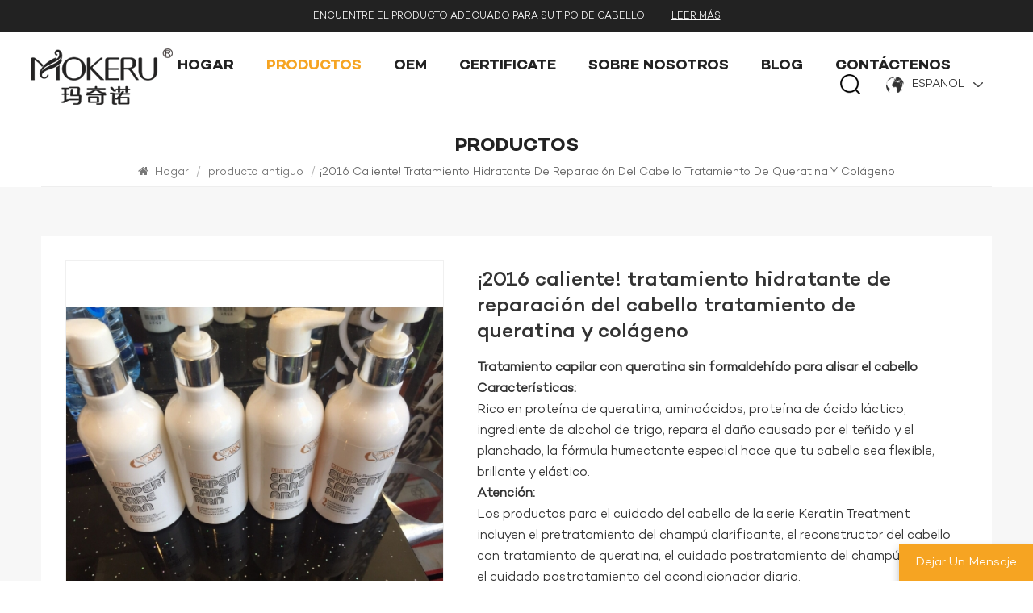

--- FILE ---
content_type: text/html
request_url: https://es.liagrxin.com/2016-hot-moisturizing-hair-repair-treatment-keratin-collagen-treatment_p526.html
body_size: 15284
content:
<!DOCTYPE html PUBLIC "-//W3C//DTD XHTML 1.0 Transitional//EN" "http://www.w3.org/TR/xhtml1/DTD/xhtml1-transitional.dtd">
<html xmlns="http://www.w3.org/1999/xhtml">
<head>
    <meta http-equiv="X-UA-Compatible" content="IE=edge">
    <meta name="viewport" content="width=device-width, initial-scale=1.0, user-scalable=no">
    <meta http-equiv="Content-Type" content="text/html; charset=utf-8" />
    <meta http-equiv="X-UA-Compatible" content="IE=edge,Chrome=1" />
    <meta http-equiv="X-UA-Compatible" content="IE=9" />
    <meta http-equiv="Content-Type" content="text/html; charset=utf-8" />
                <title>Venta al por mayor ¡2016 caliente! tratamiento hidratante de reparación del cabello tratamiento de queratina y colágeno,¡2016 caliente! tratamiento hidratante de reparación del cabello tratamiento de queratina y colágeno proveedores,¡2016 caliente! tratamiento hidratante de reparación del cabello tratamiento de queratina y colágeno fabricantes</title>
        <meta name="keywords" content="tratamiento de colágeno queratina,2016 tratamiento de queratina y colágeno,tratamiento reparador de colágeno queratina" />
        <meta name="description" content="Mokeru es un fabricante senior de champús y productos para el cuidado del cabello en China,incluidos ¡2016 caliente! tratamiento hidratante de reparación del cabello tratamiento de queratina y colágeno,tratamiento de colágeno queratina,etc. Consulta gratuita." />
        <meta name="google-site-verification" content="WqWyIyc48QSwMcfaCWlYWhquOCY33fB2_v2uk3PiKvM" />        <!--    分享显示图片-->
        <meta property="og:image" content="http://es.liagrxin.com/uploadfile/201607/02/6fcb6b7edba6f9b3500e58d27d72a927_thumb.jpg"/>
    <meta property="og:title" content="Venta al por mayor ¡2016 caliente! tratamiento hidratante de reparación del cabello tratamiento de queratina y colágeno,¡2016 caliente! tratamiento hidratante de reparación del cabello tratamiento de queratina y colágeno proveedores,¡2016 caliente! tratamiento hidratante de reparación del cabello tratamiento de queratina y colágeno fabricantes"/>
            <link href="/uploadfile/userimg/e284af19f4321a14dfbef6e271a05387.png" rel="shortcut icon"  />
                <link rel="alternate" hreflang="en" href="https://www.liagrxin.com/2016-hot-moisturizing-hair-repair-treatment-keratin-collagen-treatment_p526.html" />
            <link rel="alternate" hreflang="ru" href="https://ru.liagrxin.com/2016-hot-moisturizing-hair-repair-treatment-keratin-collagen-treatment_p526.html" />
            <link rel="alternate" hreflang="es" href="https://es.liagrxin.com/2016-hot-moisturizing-hair-repair-treatment-keratin-collagen-treatment_p526.html" />
            <link rel="alternate" hreflang="ar" href="https://ar.liagrxin.com/2016-hot-moisturizing-hair-repair-treatment-keratin-collagen-treatment_p526.html" />
        <link rel="alternate" href="https://www.liagrxin.com/2016-hot-moisturizing-hair-repair-treatment-keratin-collagen-treatment_p526.html" hreflang="x-default" />
            <link type="text/css" rel="stylesheet" href="/images/moban.css">
        <link type="text/css" rel="stylesheet" href="/template/css/bootstrap.css">
        <link type="text/css" rel="stylesheet" href="/template/css/font-awesome.min.css">
        <link type="text/css" rel="stylesheet" href="/template/css/swiper.css" />
        <link type="text/css" rel="stylesheet" href="/template/css/style.css">
        <link type="text/css" rel="stylesheet" href="/template/css/magnific-popup.css">
        <script type="text/javascript" src="/template/js/jquery-1.8.3.js"></script>
        <script type="text/javascript" src="/js/front/common.js"></script>
            <!--[if ie9]
        <script src="/template/js/html5shiv.min.js"></script>
        <script src="/template/js/respond.min.js"></script>
        -->
        <!--[if IE 8]>
        <script src="https://oss.maxcdn.com/libs/html5shiv/3.7.0/html5shiv.js"></script>
        <script src="https://oss.maxcdn.com/libs/respond./template/js/1.3.0/respond.min.js"></script>
        <![endif]-->
        <script >
            if( /Android|webOS|iPhone|iPad|iPod|BlackBerry|IEMobile|Opera Mini/i.test(navigator.userAgent) ) {
                $(function () {
                    $('.newm img').attr("style","");
                    $(".newm img").attr("width","");
                    $(".newm img").attr("height","");

                })
            }
        </script>
                <!-- Google Tag Manager -->
<script>(function(w,d,s,l,i){w[l]=w[l]||[];w[l].push({'gtm.start':
new Date().getTime(),event:'gtm.js'});var f=d.getElementsByTagName(s)[0],
j=d.createElement(s),dl=l!='dataLayer'?'&l='+l:'';j.async=true;j.src=
'https://www.googletagmanager.com/gtm.js?id='+i+dl;f.parentNode.insertBefore(j,f);
})(window,document,'script','dataLayer','GTM-WZJPSQKM');</script>
<!-- End Google Tag Manager -->
        </head>
<body>

    <!-- Google Tag Manager (noscript) -->
<noscript><iframe src="https://www.googletagmanager.com/ns.html?id=GTM-WZJPSQKM"
height="0" width="0" style="display:none;visibility:hidden"></iframe></noscript>
<!-- End Google Tag Manager (noscript) -->    

<header class="large">
    <div class="top-search clearfix">
        <div class="input-group container">
            <em>¿qué estás buscando??</em>
            <div class="header_search clearfix">
                <input name="search_keyword" onkeydown="javascript:enterIn(event);" type="text" class="form-control" placeholder="Buscar información">
                <input type="submit" class="search_btn btn_search1" value="">
            </div>
            <span class="input-group-addon close-search"><i class="fa fa-times"></i></span>
                            <div class="popular_searches">
                    <div class="search_title">Búsquedas populares</div>
                    <ul class="clearfix">
                                                    <li><a href="/hair-pomade_sp">pomada para el cabello</a></li>
                                                    <li><a href="/hair-styling-wax_sp">cera para peinar el cabello</a></li>
                                                    <li><a href="/black-hair-shampoo_sp">Champú para cabello negro</a></li>
                                                    <li><a href="/permanent-hair-color-cream_sp">Crema colorante permanente para el cabello</a></li>
                                                    <li><a href="/black-hair-dye-shampoo_sp">champú para teñir el cabello negro</a></li>
                                                    <li><a href="/oem-hair-styling-wax_sp">Cera para peinar el cabello OEM</a></li>
                                                    <li><a href="/noni-black-hair-shampoo_sp">Champú Noni Cabello Negro</a></li>
                                                    <li><a href="/hair-shampoo-manufacturers_sp">Fabricantes de champús para el cabello</a></li>
                                            </ul>
                </div>
                    </div>
    </div>
    <div class="header clearfix">
        <div class="header_top clearfix">
            <div class="container clearfix">
                <span>Encuentre el producto adecuado para su tipo de cabello</span> <a href="/products">Leer más</a>
            </div>
        </div>
        <div class="container-big clearfix">
                            <a href="/" id="logo"><img src="/uploadfile/userimg/d053ef5e58cf8c7d9e4ac13a21a47d06.png" alt="Guangzhou Liangxin Refinement Chemical Co., Ltd." /></a>
            
            <div class="header_right">
                <div class="mainmenu-area">
                    <div class="mainmenu-left visible-lg visible-md">
                        <div class="mainmenu">
                            <nav>
                                <ul class="clearfix">
                                    <li ><a href="/">Hogar</a></li>
                                    <li class="product_vmegamenu active"><a href="/products">Productos</a>
                                        <ul class="vmegamenu">
                                                                                                                                        <li >
                                                    <a href="/hair-color-shampoo_c21" class="title">champú para teñir el cabello</a>
                                                                                                    </li>
                                                                                                                                                                                        <li >
                                                    <a href="/hair-care-series_c22" class="title">Serie de cuidado del cabello</a>
                                                                                                    </li>
                                                                                                                                                                                        <li >
                                                    <a href="/hair-growth-series_c28" class="title">Serie de crecimiento del cabello</a>
                                                                                                    </li>
                                                                                                                                                                                        <li >
                                                    <a href="/hair-styling-series_c31" class="title">Serie de peinados</a>
                                                                                                    </li>
                                                                                                                                                                                        <li >
                                                    <a href="/perm-lotion-series_c34" class="title">Serie de lociones permanentes</a>
                                                                                                    </li>
                                                                                                                                                                                        <li >
                                                    <a href="/customized-series_c24" class="title">Serie personalizada</a>
                                                                                                    </li>
                                                                                                                                                                                        <li >
                                                    <a href="/hair-color-dye-cream_c36" class="title">Crema colorante para el cabello</a>
                                                                                                    </li>
                                                                                                                                                                                                                            </ul>
                                    </li>
                                                                                                                <li class=""><a  href="/oem-customized_d1">OEM</a>
                                                                                      </li>
                                                                                                                                                    <li class=""><a  href="/certificate_d34">Certificate</a>
                                                                                    </li>
                                                                                                                                                    <li class=""><a  href="/about_d2">Sobre nosotros</a>
                                                                                    </li>
                                    
                                    <li class=""><a href="/blog">Blog</a>
                                        <ul class="vmegamenu">
                                                                                        <li><a href="/news_nc1">Noticias</a></li>
                                        </ul>
                                    </li>
                                                                                                                <li class=""><a  href="/contact-us_d3">Contáctenos</a>
                                                                                    </li>
                                                                    </ul>
                            </nav>
                        </div>
                    </div>
                </div>



                <div class="search_box">
                    <div class="attr-nav">
                        <a class="search" href="#"><img src="/template/images/search.png"></a>
                    </div>
                </div>


                <ul class="language">
                    <li>
                        <div class="menu">
                                                                <em class="menu-title"><img src="/template/images/language.png" alt="español"><p>español</p><i></i></em>
                                                            <ul class="menu-dropdown">
                                                                    <li><a href="https://www.liagrxin.com/2016-hot-moisturizing-hair-repair-treatment-keratin-collagen-treatment_p526.html"><img src="/template/images/en.jpg" alt="English"/><p>English</p></a></li>
                                                                    <li><a href="https://ru.liagrxin.com/2016-hot-moisturizing-hair-repair-treatment-keratin-collagen-treatment_p526.html"><img src="/template/images/ru.jpg" alt="русский"/><p>русский</p></a></li>
                                                                    <li><a href="https://ar.liagrxin.com/2016-hot-moisturizing-hair-repair-treatment-keratin-collagen-treatment_p526.html"><img src="/template/images/ar.jpg" alt="العربية"/><p>العربية</p></a></li>
                                                            </ul>
                        </div>
                    </li>
                </ul>

            </div>
        </div>



        <div class="wrapper">
            <nav id="main-nav">
                <ul class="first-nav">
                    <li> <a href="/" >Hogar</a></li>
                </ul>
                <ul class="second-nav">
                    <li><a href="/products">Productos</a>
                        <ul class="nav_child">
                                                                                        <li><a href="/hair-color-shampoo_c21" title="champú para teñir el cabello">champú para teñir el cabello</a>
                                                                    </li>
                                                                                                                        <li><a href="/hair-care-series_c22" title="Serie de cuidado del cabello">Serie de cuidado del cabello</a>
                                                                    </li>
                                                                                                                        <li><a href="/hair-growth-series_c28" title="Serie de crecimiento del cabello">Serie de crecimiento del cabello</a>
                                                                    </li>
                                                                                                                        <li><a href="/hair-styling-series_c31" title="Serie de peinados">Serie de peinados</a>
                                                                    </li>
                                                                                                                        <li><a href="/perm-lotion-series_c34" title="Serie de lociones permanentes">Serie de lociones permanentes</a>
                                                                    </li>
                                                                                                                        <li><a href="/customized-series_c24" title="Serie personalizada">Serie personalizada</a>
                                                                    </li>
                                                                                                                        <li><a href="/hair-color-dye-cream_c36" title="Crema colorante para el cabello">Crema colorante para el cabello</a>
                                                                    </li>
                                                                                                                                            </ul>
                    </li>
                                                                <li ><a  href="/oem-customized_d1">OEM</a>
                                                    </li>
                                                                                    <li ><a  href="/certificate_d34">Certificate</a>
                                                    </li>
                                                                                    <li ><a  href="/about_d2">Sobre nosotros</a>
                                                    </li>
                                        <li><a href="/blog">Blog</a>
                        <ul class="nav_child">
                                                        <li><a href="/news_nc1">Noticias</a></li>
                        </ul>
                    </li>

                                                                <li ><a  href="/contact-us_d3">Contáctenos</a>
                                                    </li>
                                                                                                                                                                                                                                                                                                                                                                                                                                                                                                                                                                                                </ul>

                <ul class="select_lan clearfix">
                    <li class="title">Seleccione el idioma <i class="fa fa-angle-double-down"></i></li>
                                                <li><a href="https://es.liagrxin.com/2016-hot-moisturizing-hair-repair-treatment-keratin-collagen-treatment_p526.html"><img src="/template/images/es.jpg" alt="español"/><p>español</p></a></li>
                                                                    <li><a href="https://www.liagrxin.com/2016-hot-moisturizing-hair-repair-treatment-keratin-collagen-treatment_p526.html"><img src="/template/images/en.jpg" alt="English"/><p>English</p></a></li>
                                            <li><a href="https://ru.liagrxin.com/2016-hot-moisturizing-hair-repair-treatment-keratin-collagen-treatment_p526.html"><img src="/template/images/ru.jpg" alt="русский"/><p>русский</p></a></li>
                                            <li><a href="https://ar.liagrxin.com/2016-hot-moisturizing-hair-repair-treatment-keratin-collagen-treatment_p526.html"><img src="/template/images/ar.jpg" alt="العربية"/><p>العربية</p></a></li>
                                    </ul>

            </nav>
            <a class="toggle"> <span></span> <span></span> <span></span> </a> </div>
    </div>
</header>
<div class="height"></div>
        <div class="inner_banner">
            </div>
    <div class="mbx_section">
        <div class="container">
            <div class="maintitle">Productos</div>
            <div class="mbx">
                <a href="/"><i class="fa fa-home"></i> Hogar</a>
                                                            <span>/</span>
                        <a href="/old-product_c27">producto antiguo</a>
                    <span>/</span><h2>¡2016 caliente! tratamiento hidratante de reparación del cabello tratamiento de queratina y colágeno</h2>
                            </div>
        </div>
    </div>


    <div class="pro_page">
        <div class="container">
            <div class="pro_main">
                <!--详情页视频版块，判断是否有视频时请加上class:sp-video-icon(在#pro_img_thumbs 里面的第一个),没有视频也连带不显示-->
                <div class="col-md-5 col-xs-12 prom_img">
                    <div class="swiper zoom-section" id="pro_img_gallery">
                        <div id="anypos"></div>
                        <div class="swiper-wrapper zoom-small-image">
                            <!--                            <div class="swiper-slide" style="background:url(images/1.jpg) no-repeat center center;"><iframe width="582" height="540" src="https://www.youtube.com/embed/LDKeoAWWlT8" title="YouTube video player" frameborder="0" allow="accelerometer; autoplay; clipboard-write; encrypted-media; gyroscope; picture-in-picture" allowfullscreen></iframe>-->
                            <!--                            </div>-->
                                                            <div class="swiper-slide"><a href="/uploadfile/201607/02/6fcb6b7edba6f9b3500e58d27d72a927_medium.jpg"  onclick="return false;" class="cloud-zoom" rel="position:'inside',showTitle:false,adjustX:-4,adjustY:-4"><img src="/uploadfile/201607/02/6fcb6b7edba6f9b3500e58d27d72a927_medium.jpg" alt="brazilian keratin treatment" /></a></div>
                                                            <div class="swiper-slide"><a href="/uploadfile/201607/02/ed996ea633b18300536781a14269eca0_medium.jpg"  onclick="return false;" class="cloud-zoom" rel="position:'inside',showTitle:false,adjustX:-4,adjustY:-4"><img src="/uploadfile/201607/02/ed996ea633b18300536781a14269eca0_medium.jpg" alt="brazilian keratin treatment" /></a></div>
                                                            <div class="swiper-slide"><a href="/uploadfile/201607/01/f30e69d6cd87394d82361dcf0d06651a_medium.jpg"  onclick="return false;" class="cloud-zoom" rel="position:'inside',showTitle:false,adjustX:-4,adjustY:-4"><img src="/uploadfile/201607/01/f30e69d6cd87394d82361dcf0d06651a_medium.jpg" alt="brazilian keratin treatment" /></a></div>
                                                            <div class="swiper-slide"><a href="/uploadfile/201607/01/caefbc9839951623dd2ffb4d337d3e92_medium.jpg"  onclick="return false;" class="cloud-zoom" rel="position:'inside',showTitle:false,adjustX:-4,adjustY:-4"><img src="/uploadfile/201607/01/caefbc9839951623dd2ffb4d337d3e92_medium.jpg" alt="brazilian keratin treatment" /></a></div>
                                                            <div class="swiper-slide"><a href="/uploadfile/201607/01/013c2e345c3e026877b912a11a242c93_medium.jpg"  onclick="return false;" class="cloud-zoom" rel="position:'inside',showTitle:false,adjustX:-4,adjustY:-4"><img src="/uploadfile/201607/01/013c2e345c3e026877b912a11a242c93_medium.jpg" alt="brazilian keratin treatment" /></a></div>
                                                            <div class="swiper-slide"><a href="/uploadfile/201607/01/199fc2b2387ef464b8a0824b11db0ab9_medium.jpg"  onclick="return false;" class="cloud-zoom" rel="position:'inside',showTitle:false,adjustX:-4,adjustY:-4"><img src="/uploadfile/201607/01/199fc2b2387ef464b8a0824b11db0ab9_medium.jpg" alt="brazilian keratin treatment" /></a></div>
                                                            <div class="swiper-slide"><a href="/uploadfile/201607/01/fb48b80e7a3d021d501fb074d9e9299e_medium.jpg"  onclick="return false;" class="cloud-zoom" rel="position:'inside',showTitle:false,adjustX:-4,adjustY:-4"><img src="/uploadfile/201607/01/fb48b80e7a3d021d501fb074d9e9299e_medium.jpg" alt="brazilian keratin treatment" /></a></div>
                                                            <div class="swiper-slide"><a href="/uploadfile/201607/01/2b3925cd77180f3c4a93b1371c4a0965_medium.jpg"  onclick="return false;" class="cloud-zoom" rel="position:'inside',showTitle:false,adjustX:-4,adjustY:-4"><img src="/uploadfile/201607/01/2b3925cd77180f3c4a93b1371c4a0965_medium.jpg" alt="brazilian keratin treatment" /></a></div>
                                                            <div class="swiper-slide"><a href="/uploadfile/201607/01/b3642cfb4de47a12be2ecc5f4d79be79_medium.jpg"  onclick="return false;" class="cloud-zoom" rel="position:'inside',showTitle:false,adjustX:-4,adjustY:-4"><img src="/uploadfile/201607/01/b3642cfb4de47a12be2ecc5f4d79be79_medium.jpg" alt="brazilian keratin treatment" /></a></div>
                                                            <div class="swiper-slide"><a href="/uploadfile/201607/01/6ac99e25b39e0b11026ce6bb1ec39f6f_medium.jpg"  onclick="return false;" class="cloud-zoom" rel="position:'inside',showTitle:false,adjustX:-4,adjustY:-4"><img src="/uploadfile/201607/01/6ac99e25b39e0b11026ce6bb1ec39f6f_medium.jpg" alt="brazilian keratin treatment" /></a></div>
                            </div>
                    </div>
                    <div class="swiper" id="pro_img_thumbs">
                        <div class="swiper-wrapper">
                            <!--                            <div class="swiper-slide sp-video-icon"><img src="images/1.jpg" alt=""/></div>-->
                                                            <div class="swiper-slide"><img  src="/uploadfile/201607/02/6fcb6b7edba6f9b3500e58d27d72a927_medium.jpg"   alt = "brazilian keratin treatment"    /></div>
                                                            <div class="swiper-slide"><img  src="/uploadfile/201607/02/ed996ea633b18300536781a14269eca0_medium.jpg"   alt = "brazilian keratin treatment"    /></div>
                                                            <div class="swiper-slide"><img  src="/uploadfile/201607/01/f30e69d6cd87394d82361dcf0d06651a_medium.jpg"   alt = "brazilian keratin treatment"    /></div>
                                                            <div class="swiper-slide"><img  src="/uploadfile/201607/01/caefbc9839951623dd2ffb4d337d3e92_medium.jpg"   alt = "brazilian keratin treatment"    /></div>
                                                            <div class="swiper-slide"><img  src="/uploadfile/201607/01/013c2e345c3e026877b912a11a242c93_medium.jpg"   alt = "brazilian keratin treatment"    /></div>
                                                            <div class="swiper-slide"><img  src="/uploadfile/201607/01/199fc2b2387ef464b8a0824b11db0ab9_medium.jpg"   alt = "brazilian keratin treatment"    /></div>
                                                            <div class="swiper-slide"><img  src="/uploadfile/201607/01/fb48b80e7a3d021d501fb074d9e9299e_medium.jpg"   alt = "brazilian keratin treatment"    /></div>
                                                            <div class="swiper-slide"><img  src="/uploadfile/201607/01/2b3925cd77180f3c4a93b1371c4a0965_medium.jpg"   alt = "brazilian keratin treatment"    /></div>
                                                            <div class="swiper-slide"><img  src="/uploadfile/201607/01/b3642cfb4de47a12be2ecc5f4d79be79_medium.jpg"   alt = "brazilian keratin treatment"    /></div>
                                                            <div class="swiper-slide"><img  src="/uploadfile/201607/01/6ac99e25b39e0b11026ce6bb1ec39f6f_medium.jpg"   alt = "brazilian keratin treatment"    /></div>
                            
                        </div>
                    </div>
                </div>
                <div class="main_text">
                    <div class="pro_table">
                        <h1 class="pro_main_title">¡2016 caliente! tratamiento hidratante de reparación del cabello tratamiento de queratina y colágeno</h1>
                        <div class="line"></div>
                        <div class="pro_main_text clearfix"><p><strong>Tratamiento capilar con queratina sin formaldehído para alisar el cabello</strong></p> 
     <p><strong>Características:</strong></p> 
     <p>Rico en proteína de queratina, aminoácidos, proteína de ácido láctico, ingrediente de alcohol de trigo, repara el daño causado por el teñido y el planchado, la fórmula humectante especial hace que tu cabello sea flexible, brillante y elástico.</p> 
     <p><strong>Atención:</strong> </p> 
     <p>Los productos para el cuidado del cabello de la serie Keratin Treatment incluyen el pretratamiento del champú clarificante, el reconstructor del cabello con tratamiento de queratina, el cuidado postratamiento del champú diario y el cuidado postratamiento del acondicionador diario.</p></div>
                        <ul class="clearfix">
                                                                                        <li><p>Artículo No.: </p>Wendy0110</li>
                                                                                        <li><p>Orden (MOQ): </p>1</li>
                                                                                        <li><p>Pago: </p>Western Union,T/T, Moneygram</li>
                                                                                        <li><p>Precio de mercado: </p>$2.5</li>
                                                                                        <li><p>Precio: </p>$2.5/pcs</li>
                                                                                                                    <li><p>Origen del producto: </p>Guangzhou China</li>
                                                                                        <li><p>Color: </p>White Color   Cream And Liquid Type</li>
                                                                                        <li><p>Puerto de embarque: </p>Guangzhou, ShenZhen， HongKong</li>
                                                                                        <li><p>Tiempo de espera： </p>7 days</li>
                                                                                                                                        </ul>
                        <div class="pro_more">
                            <div class="main-more"><a href="#content"><i class="fa fa-commenting"></i>Pregunte ahora</a></div>
                        </div>
                    </div>
                </div>
            </div>
        </div>
    </div>

    <div class="n_main">
        <div class="container">
            <div class=" n_right">

                <div class="products_main">
                    <div class="features-tab indicator-style clearfix">
                        <ul class="nav nav-tabs moz clearfix" role="tablist">
                            <li role="presentation" class="active">
                                <a href="#about01" aria-controls="home" role="tab" data-toggle="tab">Detalles de producto</a>
                            </li>
                        </ul>
                        <div class="tab-content page">
                            <div role="tabpanel" class="tab-pane newm active" id="about01">
                                <p><span style="color:#e53333;font-family:Georgia;font-size:medium;"><span style="line-height:36px;"><b><span style="font-size:24px;">¡2016 caliente! tratamiento hidratante de reparación del cabello tratamiento de queratina y colágeno</span></b></span></span></p> 
     <p><span style="font-family:'times new roman', times;font-size:16px;font-style:inherit;font-variant:inherit;line-height:24px;color:#ff00ff;"><b>persona de contacto: wendy.</b></span></p> 
     <p style="margin-top:0px;margin-bottom:0px;padding:0px;border:0px;font-family:Arial, Helvetica, sans-senif;font-stretch:inherit;line-height:15.6000003814697px;vertical-align:baseline;color:#333333;"><span style="font-weight:700;"><span style="margin:0px;padding:0px;border:0px;font-family:inherit;font-size:24px;font-style:inherit;font-variant:inherit;font-weight:inherit;font-stretch:inherit;line-height:36px;vertical-align:baseline;"><span style="margin:0px;padding:0px;border:0px;font-family:inherit;font-size:inherit;font-style:inherit;font-variant:inherit;font-weight:inherit;font-stretch:inherit;line-height:18px;vertical-align:baseline;color:#ff00ff;"><span style="margin:0px;padding:0px;border:0px;font-family:inherit;font-size:inherit;font-style:inherit;font-variant:inherit;font-weight:inherit;font-stretch:inherit;line-height:36px;vertical-align:baseline;"><span style="margin:0px;padding:0px;border:0px;font-family:'times new roman', times;font-size:16px;font-style:inherit;font-variant:inherit;font-weight:inherit;font-stretch:inherit;line-height:24px;vertical-align:baseline;">por favor contácteme para muestras gratis</span></span></span></span></span></p> 
     <p style="margin-top:0px;margin-bottom:0px;padding:0px;border:0px;font-family:Arial, Helvetica, sans-senif;font-stretch:inherit;line-height:15.6000003814697px;vertical-align:baseline;color:#333333;"><span style="margin:0px;padding:0px;border:0px;font-family:inherit;font-size:inherit;font-style:inherit;font-variant:inherit;font-stretch:inherit;line-height:18px;vertical-align:baseline;color:#ff0000;"><span style="margin:0px;padding:0px;border:0px;font-family:inherit;font-size:24px;font-style:inherit;font-variant:inherit;font-stretch:inherit;line-height:36px;vertical-align:baseline;"><span style="margin:0px;padding:0px;border:0px;font-family:inherit;font-size:inherit;font-style:inherit;font-variant:inherit;font-stretch:inherit;line-height:18px;vertical-align:baseline;color:#ff00ff;"><span style="margin:0px;padding:0px;border:0px;font-family:inherit;font-size:inherit;font-style:inherit;font-variant:inherit;font-stretch:inherit;line-height:36px;vertical-align:baseline;"><span style="margin:0px;padding:0px;border:0px;font-family:Arial;font-size:16px;font-style:inherit;font-variant:inherit;font-stretch:inherit;line-height:24px;vertical-align:baseline;">mi skype: wendy...227</span></span></span></span></span></p> <span style="font-family:Arial;"> </span>
     <p style="margin-top:0px;margin-bottom:0px;padding:0px;border:0px;font-family:Arial, Helvetica, sans-senif;font-stretch:inherit;line-height:15.6000003814697px;vertical-align:baseline;color:#333333;"><span style="margin:0px;padding:0px;border:0px;font-family:inherit;font-size:inherit;font-style:inherit;font-variant:inherit;font-stretch:inherit;line-height:18px;vertical-align:baseline;color:#ff0000;"><span style="margin:0px;padding:0px;border:0px;font-family:inherit;font-size:24px;font-style:inherit;font-variant:inherit;font-stretch:inherit;line-height:36px;vertical-align:baseline;"><span style="margin:0px;padding:0px;border:0px;font-family:inherit;font-size:inherit;font-style:inherit;font-variant:inherit;font-stretch:inherit;line-height:18px;vertical-align:baseline;color:#ff00ff;"><span style="margin:0px;padding:0px;border:0px;font-family:inherit;font-size:inherit;font-style:inherit;font-variant:inherit;font-stretch:inherit;line-height:36px;vertical-align:baseline;"><span style="margin:0px;padding:0px;border:0px;font-family:Arial;font-size:16px;font-style:inherit;font-variant:inherit;font-stretch:inherit;line-height:24px;vertical-align:baseline;">Whatsapp: +86 130 2686 3666</span></span></span></span></span></p> <span style="font-family:Arial;"> </span>
     <p style="margin-top:0px;margin-bottom:0px;padding:0px;border:0px;font-stretch:inherit;vertical-align:baseline;"><span style="color:#ff00ff;font-family:'times new roman, times';font-size:small;"><span style="line-height:24px;"><span style="font-family:Arial;font-size:16px;">wechat: lx2851233058</span></span></span></p> <span style="font-family:Arial;font-size:16px;"> </span>
     <p style="margin-top:0px;margin-bottom:0px;padding:0px;border:0px;font-stretch:inherit;vertical-align:baseline;"><span style="color:#ff00ff;font-family:'times new roman, times';font-size:small;"><span style="line-height:24px;"><span style="font-family:Arial;font-size:16px;">teléfono: +86 130 2686 3666</span></span></span></p> 
     <p><strong><span style="font-size:24px;background-color:#e56600;">La serie de tratamientos de queratina brasileña muestra:</span></strong></p> 
     <p><strong><span style="font-size:18px;">1. Champú Clarificante:</span></strong></p> 
     <p><span style="font-size:18px;">Desarrollado exclusivamente para el cabello antes del tratamiento de queratina. La fórmula única de limpieza profunda no solo aclara profundamente el cabello y elimina la acumulación residual, sino que también abre la cutícula del cabello para preparar el mejor ambiente para el cabello para el tratamiento de queratina, es imprescindible para una queratina perfecta.</span></p> 
     <p><strong><span style="font-size:18px;">2. Tratamiento de queratina:</span></strong> </p> 
     <p><span style="font-size:16px;">El tratamiento de queratina es un revolucionario tratamiento reconstructor capilar y reductor de volumen que elimina las texturas del cabello rizado y encrespado, dejando el cabello liso, sano y brillante hasta por tres meses dependiendo del tipo de cabello. Repara completamente el cabello, lo cubre con queratina, rejuvenece la estructura del cabello y le da un aspecto brillante y flexible. La queratina, junto con un compuesto proteico altamente concentrado, tiene una sinergia única que actúa rápida y vigorosamente para regenerar y reconstruir el tallo del cabello. El uso de esta fórmula única recuperará el cabello perdido a lo largo de los años debido a los productos químicos agresivos, la luz solar y la contaminación. Funciona en todo tipo de cabello.</span></p> 
     <p><strong><span style="font-size:18px;">3. Champú diario:</span></strong> </p> 
     <p><span style="font-size:16px;">El champú no contiene sal ni sulfatos. Ha sido especialmente desarrollado para prolongar la vida de tu tratamiento de queratina. Este champú suave y nutritivo reducirá el encrespamiento y dejará tu cabello con un aspecto más liso y una sensación suave y sedosa.</span></p> 
     <p><strong><span style="font-size:18px;">4. Acondicionador diario:</span></strong> </p> 
     <p><span style="font-size:16px;">El acondicionador no contiene sal ni sulfatos. Ha sido especialmente desarrollado para prolongar la vida de tu tratamiento de queratina. Este acondicionador nutritivo, rico y cremoso mantendrá tu cabello con un aspecto más liso y sin frizz, y dejará tu cabello suave, terso y sedoso.</span></p> 
     <p><br> <strong><span style="font-size:24px;">Instrucción de tratamiento de queratina brasileña:</span></strong></p> 
     <p><span style="font-size:18px;">1 Primero lave bien el cabello con el champú de queratina brasileña y luego seque el cabello hasta un 80 % con un secador de pelo.</span></p> <span style="font-size:18px;"> </span>
     <p><span style="font-size:18px;">2 Aplique la queratina al cabello de manera uniforme y déjela en el cabello durante aproximadamente 15 a 20 minutos (Atención: durante este tiempo, póngase un gorro de baño y luego use un secador de pelo o una máquina de tratamiento para calentar su cabello de manera uniforme para obtener mejores resultados).</span></p> <span style="font-size:18px;"> </span>
     <p><span style="font-size:18px;">3 Vuelva a lavar bien el cabello con agua tibia y luego seque lentamente el cabello hasta un 80% con un secador.</span></p> <span style="font-size:18px;"> </span>
     <p><span style="font-size:18px;">4 Primero divida el cabello según la calidad del cabello, luego use una plancha para alisar el cabello. Repita una vez según sea necesario. (La temperatura de la madera contrachapada depende de la calidad del cabello: cabello dañado: 160-180 ℃; cabello normal: 180-200 ℃; cabello resistente: 200-220 ℃).</span></p> 
     <p>&nbsp;</p> 
     <p style="margin-top:0px;margin-bottom:0px;padding:0px;border:0px;font-family:Arial, Helvetica;font-stretch:inherit;line-height:15.6000003814697px;vertical-align:baseline;color:#333333;">&nbsp;</p> 
     <div>
      <p><a href="http://www.gdyajie.en.alibaba.com/"><b><span style="font-size:32px;">Guangzhou Liangxin Refinamiento Chemical Co., Ltd</span></b></a></p> 
      <p style="margin-top:0px;margin-bottom:0px;padding:0px;border:0px;font-family:inherit;font-size:inherit;font-style:inherit;font-variant:inherit;font-weight:inherit;font-stretch:inherit;line-height:inherit;vertical-align:baseline;">&nbsp;</p> 
      <p style="margin-top:0px;margin-bottom:0px;padding:0px;border:0px;font-family:inherit;font-size:inherit;font-style:inherit;font-variant:inherit;font-weight:inherit;font-stretch:inherit;line-height:inherit;vertical-align:baseline;"><span style="margin:0px;padding:0px;border:0px;font-family:inherit;font-size:14px;font-style:inherit;font-variant:inherit;font-weight:inherit;font-stretch:inherit;line-height:21px;vertical-align:baseline;">&nbsp; &nbsp; <span style="font-size:18px;">&nbsp;</span><span style="font-size:18px;">&nbsp;</span><span style="margin:0px;padding:0px;border:0px;font-family:'times new roman', times;font-size:18px;font-style:inherit;font-variant:inherit;font-weight:inherit;font-stretch:inherit;line-height:24px;vertical-align:baseline;">Somos líderes en la fabricación de productos profesionales para el cuidado del cabello desde hace 17 años, que incluyen champú, acondicionador, tratamiento capilar, mascarilla capilar, tinte para el cabello, cera para el cabello, etc. Cada año, nuestra producción anual de productos para el cuidado del cabello alcanza las 3.000 T, ofrecemos productos perfectos. Servicio OEM/ODM para diferentes clientes para satisfacer las necesidades de su mercado.&nbsp;</span></span></p> 
      <p style="margin-top:0px;margin-bottom:0px;padding:0px;border:0px;font-family:inherit;font-size:inherit;font-style:inherit;font-variant:inherit;font-weight:inherit;font-stretch:inherit;line-height:inherit;vertical-align:baseline;"><span style="margin:0px;padding:0px;border:0px;font-family:inherit;font-size:14px;font-style:inherit;font-variant:inherit;font-weight:inherit;font-stretch:inherit;line-height:21px;vertical-align:baseline;"><span style="margin:0px;padding:0px;border:0px;font-family:'times new roman', times;font-size:16px;font-style:inherit;font-variant:inherit;font-weight:inherit;font-stretch:inherit;line-height:24px;vertical-align:baseline;"><br> </span></span></p> 
      <div id="ali-title-AliPostDhMb-zphs7" style="margin:0px;padding:8px 0px;border-width:0px;border-bottom-style:solid;font-family:Arial, Helvetica;font-stretch:inherit;line-height:15px;vertical-align:baseline;">
       <span style="margin:0px;padding:8px 10px;border:0px;font-family:inherit;font-size:inherit;font-style:inherit;font-variant:inherit;font-weight:bold;font-stretch:inherit;line-height:12px;vertical-align:baseline;background-color:#dddddd;">Preguntas más frecuentes</span>
      </div> 
      <div style="margin:0px;padding:10px 0px;border:0px;font-family:Arial, Helvetica;font-stretch:inherit;line-height:15px;vertical-align:baseline;">
       <p style="margin-top:0px;margin-bottom:0px;padding:0px;border:0px;font-family:inherit;font-size:inherit;font-style:inherit;font-variant:inherit;font-weight:inherit;font-stretch:inherit;line-height:15.6px;vertical-align:baseline;word-wrap:break-word;"><span style="margin:0px;padding:0px;border:0px;font-family:'times new roman', times;font-size:18px;font-style:inherit;font-variant:inherit;font-weight:inherit;font-stretch:inherit;line-height:24px;vertical-align:baseline;">1. <span style="margin:0px;padding:0px;border:0px;font-family:inherit;font-size:18px;font-style:inherit;font-variant:inherit;font-weight:bold;font-stretch:inherit;vertical-align:baseline;">P: ¿</span> Puedo poner mi logo en la botella o en el garton?</span></p> 
       <p style="margin-top:0px;margin-bottom:0px;padding:0px;border:0px;font-family:inherit;font-size:inherit;font-style:inherit;font-variant:inherit;font-weight:inherit;font-stretch:inherit;line-height:15.6px;vertical-align:baseline;word-wrap:break-word;"><span style="margin:0px;padding:0px;border:0px;font-family:'times new roman', times;font-size:18px;font-style:inherit;font-variant:inherit;font-weight:inherit;font-stretch:inherit;line-height:24px;vertical-align:baseline;"><span style="margin:0px;padding:0px;border:0px;font-family:inherit;font-size:18px;font-style:inherit;font-variant:inherit;font-weight:bold;font-stretch:inherit;vertical-align:baseline;">&nbsp; &nbsp;R:</span> Sí, ofrecemos servicios personalizados de OEM y ODM y seguimos satisfaciendo la demanda de los clientes.</span></p> 
       <p style="margin-top:0px;margin-bottom:0px;padding:0px;border:0px;font-family:inherit;font-size:inherit;font-style:inherit;font-variant:inherit;font-weight:inherit;font-stretch:inherit;line-height:18px;vertical-align:baseline;word-wrap:break-word;"><span style="font-size:18px;">&nbsp;</span></p> 
       <p style="margin-top:0px;margin-bottom:0px;padding:0px;border:0px;font-family:inherit;font-size:inherit;font-style:inherit;font-variant:inherit;font-weight:inherit;font-stretch:inherit;line-height:15.6px;vertical-align:baseline;word-wrap:break-word;"><span style="margin:0px;padding:0px;border:0px;font-family:'times new roman', times;font-size:18px;font-style:inherit;font-variant:inherit;font-weight:inherit;font-stretch:inherit;line-height:24px;vertical-align:baseline;">2. <span style="margin:0px;padding:0px;border:0px;font-family:inherit;font-size:18px;font-style:inherit;font-variant:inherit;font-weight:bold;font-stretch:inherit;vertical-align:baseline;">P: ¿</span> Puedo obtener muestras gratis?&nbsp;</span></p> 
       <p style="margin-top:0px;margin-bottom:0px;padding:0px;border:0px;font-family:inherit;font-size:inherit;font-style:inherit;font-variant:inherit;font-weight:inherit;font-stretch:inherit;line-height:18px;vertical-align:baseline;word-wrap:break-word;"><span style="font-size:18px;">&nbsp;</span><span style="margin:0px;padding:0px;border:0px;font-family:'times new roman', times;font-size:18px;font-style:inherit;font-variant:inherit;font-weight:inherit;font-stretch:inherit;line-height:24px;vertical-align:baseline;">R: Podemos ofrecerle muestras, el tiempo de entrega es de aproximadamente 4 a 7 días.</span></p> 
       <p style="margin-top:0px;margin-bottom:0px;padding:0px;border:0px;font-family:inherit;font-size:inherit;font-style:inherit;font-variant:inherit;font-weight:inherit;font-stretch:inherit;line-height:18px;vertical-align:baseline;word-wrap:break-word;"><span style="font-size:18px;">&nbsp;</span></p> 
       <p style="margin-top:0px;margin-bottom:0px;padding:0px;border:0px;font-family:inherit;font-size:inherit;font-style:inherit;font-variant:inherit;font-weight:inherit;font-stretch:inherit;line-height:15.6px;vertical-align:baseline;word-wrap:break-word;"><span style="margin:0px;padding:0px;border:0px;font-family:'times new roman', times;font-size:18px;font-style:inherit;font-variant:inherit;font-weight:inherit;font-stretch:inherit;line-height:24px;vertical-align:baseline;">3. </span><span style="margin:0px;padding:0px;border:0px;font-family:'times new roman', times;font-size:18px;font-style:inherit;font-variant:inherit;font-weight:inherit;font-stretch:inherit;line-height:24px;vertical-align:baseline;"><span style="margin:0px;padding:0px;border:0px;font-family:inherit;font-size:18px;font-style:inherit;font-variant:inherit;font-weight:bold;font-stretch:inherit;vertical-align:baseline;">P:</span> ¿Es usted una fábrica o una empresa de comercio exterior?</span></p> 
       <p style="margin-top:0px;margin-bottom:0px;padding:0px;border:0px;font-family:inherit;font-size:inherit;font-style:inherit;font-variant:inherit;font-weight:inherit;font-stretch:inherit;line-height:15.6px;vertical-align:baseline;word-wrap:break-word;"><span style="margin:0px;padding:0px;border:0px;font-family:'times new roman', times;font-size:18px;font-style:inherit;font-variant:inherit;font-weight:inherit;font-stretch:inherit;line-height:24px;vertical-align:baseline;"><span style="margin:0px;padding:0px;border:0px;font-family:inherit;font-size:18px;font-style:inherit;font-variant:inherit;font-weight:bold;font-stretch:inherit;vertical-align:baseline;">R:</span> Sí, ambos. Nos hemos especializado en este campo durante más de 17 años.</span></p> 
       <p style="margin-top:0px;margin-bottom:0px;padding:0px;border:0px;font-family:inherit;font-size:inherit;font-style:inherit;font-variant:inherit;font-weight:inherit;font-stretch:inherit;line-height:18px;vertical-align:baseline;word-wrap:break-word;"><span style="font-size:18px;">&nbsp;</span></p> 
       <p style="margin-top:0px;margin-bottom:0px;padding:0px;border:0px;font-family:inherit;font-size:inherit;font-style:inherit;font-variant:inherit;font-weight:inherit;font-stretch:inherit;line-height:15.6px;vertical-align:baseline;word-wrap:break-word;"><span style="margin:0px;padding:0px;border:0px;font-family:'times new roman', times;font-size:18px;font-style:inherit;font-variant:inherit;font-weight:inherit;font-stretch:inherit;line-height:24px;vertical-align:baseline;">4. </span><span style="margin:0px;padding:0px;border:0px;font-family:'times new roman', times;font-size:18px;font-style:inherit;font-variant:inherit;font-weight:inherit;font-stretch:inherit;line-height:24px;vertical-align:baseline;"><span style="margin:0px;padding:0px;border:0px;font-family:inherit;font-size:18px;font-style:inherit;font-variant:inherit;font-weight:bold;font-stretch:inherit;vertical-align:baseline;">P: ¿</span> Dónde está ubicada su fábrica? ¿Cómo puedo visitar allí?</span></p> 
       <p style="margin-top:0px;margin-bottom:0px;padding:0px;border:0px;font-family:inherit;font-size:inherit;font-style:inherit;font-variant:inherit;font-weight:inherit;font-stretch:inherit;line-height:15.6px;vertical-align:baseline;word-wrap:break-word;"><span style="margin:0px;padding:0px;border:0px;font-family:'times new roman', times;font-size:18px;font-style:inherit;font-variant:inherit;font-weight:inherit;font-stretch:inherit;line-height:24px;vertical-align:baseline;"><span style="margin:0px;padding:0px;border:0px;font-family:inherit;font-size:18px;font-style:inherit;font-variant:inherit;font-weight:bold;font-stretch:inherit;vertical-align:baseline;">R:</span> Nuestra fábrica está ubicada en Guangzhou y cerca del aeropuerto. </span><span style="margin:0px;padding:0px;border:0px;font-family:'times new roman', times;font-size:18px;font-style:inherit;font-variant:inherit;font-weight:inherit;font-stretch:inherit;line-height:21px;vertical-align:baseline;">Podemos hacer un cronograma detallado para usted de acuerdo con su viaje. </span><span style="margin:0px;padding:0px;border:0px;font-family:'times new roman', times;font-size:16px;font-style:inherit;font-variant:inherit;font-weight:inherit;font-stretch:inherit;line-height:21px;vertical-align:baseline;"><span style="margin:0px;padding:0px;border:0px;font-family:inherit;font-size:18px;font-style:inherit;font-variant:inherit;font-weight:inherit;font-stretch:inherit;line-height:15px;vertical-align:baseline;">¡Todos nuestros clientes, nacionales o extranjeros, son bienvenidos a visitarnos!</span></span></p> 
      </div> 
      <p style="margin-top:0px;margin-bottom:0px;padding:0px;border:0px;font-stretch:inherit;line-height:15.6000003814697px;vertical-align:baseline;">&nbsp;</p> 
      <p style="margin-top:0px;margin-bottom:0px;padding:0px;border:0px;font-family:inherit;font-size:inherit;font-style:inherit;font-variant:inherit;font-weight:inherit;font-stretch:inherit;line-height:inherit;vertical-align:baseline;"></p> 
      <div style="margin:0px;padding:10px 0px;border:0px;font-family:Arial, Helvetica;font-stretch:inherit;line-height:15px;vertical-align:baseline;">
       <p style="margin-top:0px;margin-bottom:0px;padding:0px;border:0px;font-family:inherit;font-size:inherit;font-style:inherit;font-variant:inherit;font-weight:inherit;font-stretch:inherit;line-height:inherit;vertical-align:baseline;"><span style="margin:0px;padding:0px;border:0px;font-family:inherit;font-size:16px;font-style:inherit;font-variant:inherit;font-weight:inherit;font-stretch:inherit;line-height:24px;vertical-align:baseline;color:#808080;"><span style="margin:0px;padding:0px;border:0px;font-family:'Comic Sans MS';font-size:24px;font-style:inherit;font-variant:inherit;font-weight:inherit;font-stretch:inherit;line-height:normal;vertical-align:baseline;color:#000000;background-color:#ff0000;">Para obtener más información, no dude en contactarnos.</span><br> </span></p> 
       <p style="text-align:center;margin-top:0px;margin-bottom:0px;padding:0px;border:0px;font-family:inherit;font-size:inherit;font-style:inherit;font-variant:inherit;font-weight:inherit;font-stretch:inherit;line-height:inherit;vertical-align:baseline;"><span style="margin:0px;padding:0px;border:0px;font-family:inherit;font-size:16px;font-style:inherit;font-variant:inherit;font-weight:inherit;font-stretch:inherit;line-height:24px;vertical-align:baseline;color:#808080;"><span style="margin:0px;padding:0px;border:0px;font-family:Georgia;font-size:32px;font-style:inherit;font-variant:inherit;font-weight:inherit;font-stretch:inherit;line-height:normal;vertical-align:baseline;color:#e53333;background-color:#ffffff;">¡¡Que tenga un lindo día!!</span></span></p> 
       <p style="margin-top:0px;margin-bottom:0px;padding:0px;border:0px;font-family:inherit;font-size:inherit;font-style:inherit;font-variant:inherit;font-weight:inherit;font-stretch:inherit;line-height:inherit;vertical-align:baseline;"><span style="margin:0px;padding:0px;border:0px;font-family:inherit;font-size:inherit;font-style:inherit;font-variant:inherit;font-weight:inherit;font-stretch:inherit;vertical-align:baseline;">&nbsp;</span></p> 
      </div></div>                            </div>
                        </div>
                    </div>
                                                                <div class="tags_ul"><span> Etiquetas calientes : </span>
                                                            <a style="text-transform: capitalize;" href="/keratin-collagen-treatment_sp">tratamiento de colágeno queratina</a>
                                                            <a style="text-transform: capitalize;" href="/2016-keratin-collagen-treatment_sp">2016 tratamiento de queratina y colágeno</a>
                                                            <a style="text-transform: capitalize;" href="/keratin-collagen-repair-treatment_sp">tratamiento reparador de colágeno queratina</a>
                                                    </div>
                                        <div id="content"></div>
                    <div class="pro_inq">
                        <div class="title">Dejar un mensaje</div>
                        <div class="text">Si está interesado en nuestros productos y desea conocer más detalles, deje un mensaje aquí, le responderemos lo antes posible.</div>
                        <div class="inquiry">
                            <form id="email_form" name="email_form" method="post" action="/inquiry/addinquiry">
                                <input type="hidden" name="msg_title" value="¡2016 caliente! tratamiento hidratante de reparación del cabello tratamiento de queratina y colágeno" class="meInput" />
                                <input type="hidden" name="to_proid[]" value="526" class="meInput" />
                                <input type="hidden" name="product_id" value="526" class="meInput" />
                                <input type='hidden' name='msg_userid' value=0 />
                                <input type="hidden"  value="/2016-hot-moisturizing-hair-repair-treatment-keratin-collagen-treatment_p526.html"  name="msg_fromurl" />
                                <div class="row">
                                    <div class="col-sm-12 ">
                                        <div class="subject_title"><span>Sujeto : </span><a href="/2016-hot-moisturizing-hair-repair-treatment-keratin-collagen-treatment_p526.html">¡2016 caliente! tratamiento hidratante de reparación del cabello tratamiento de queratina y colágeno</a></div>
                                    </div>
                                    <div class="input-group col-sm-6">
                                        <span class="ms_e"><input class="form-control" name="msg_email" id="msg_email" tabindex="10" type="text" placeholder="* Tu correo electrónico"></span>
                                    </div>
                                    <div class="input-group col-sm-6">
                                        <span class="ms_p"><input class="form-control" name="msg_tel" id="phone" tabindex="10" type="text" placeholder="Teléfono/WhatsApp"></span>
                                    </div>
                                    <div class="input-group col-sm-12">
                                        <span class="ms_m"><textarea name="msg_content" class="form-control" id="message" tabindex="13" placeholder="* Ingrese los detalles del producto (como color, tamaño, materiales, etc.) y otros requisitos específicos para recibir una cotización precisa."></textarea></span>
                                    </div>
                                                                    </div>
                                <span class="send_btn"><input type="submit" value="Entregar" class="google_genzong" id="btnOk"><em>Entregar</em></span>

                            </form>
                            <script type="text/javascript">
                                var uploadclicktag2 = 0;
                                $("#btnOk").on("click",function (){
                                    if (uploadclicktag2==0){
                                        uploadclicktag2=1;
                                        $('#email_form').submit();
                                        setTimeout(function(){uploadclicktag2=0;},4000);
                                    }else{
                                        alert('No operar con frecuencia！');
                                    }
                                })
                            </script>
                        </div>
                    </div>
                    <ul class="navigation clearfix">
                                                    <li class="prev_post">
                                <a href="/keratin-hair-loss-treatment-straightening-hair-repair-treatment_p527.html" title="Tratamiento de queratina para la caída del cabello, tratamiento de reparación del cabello alisado.">
                                    <span class="meta_nav">Publicación anterior</span>
                                    <div class="post_title">Tratamiento de queratina para la caída del cabello, tratamiento de reparación del cabello alisado.</div>
                                </a>
                            </li>
                                                                            <li class="next_post">
                                <a href="/oem-bulk-sale-hydrating-hair-keratin-treatment-shampoo_p525.html" title="Champú hidratante para tratamiento de queratina capilar, venta a granel OEM">
                                    <span class="meta_nav">Siguiente publicación</span>
                                    <div class="post_title">Champú hidratante para tratamiento de queratina capilar, venta a granel OEM</div>
                                </a>
                            </li>
                                            </ul>
                </div>
            </div>

            <div class="left_fixed">
                <div class="left_fixed_box">
                    <div id="main" class="n_left penci-main-sticky-sidebar">
        <div class="theiaStickySidebar">
        <div class="modules">
            <section class="block left_nav">
                <div class="unfold nav_h4">Categorías de Producto</div>
                <div class="toggle_content clearfix">
                    <ul class="mtree">
                                                                            <li class="clearfix ">                                <a href="/hair-color-shampoo_c21" >champú para teñir el cabello</a>

                                                            </li>
                                                                                                        <li class="clearfix ">                                <a href="/hair-care-series_c22" >Serie de cuidado del cabello</a>

                                                            </li>
                                                                                                        <li class="clearfix ">                                <a href="/hair-growth-series_c28" >Serie de crecimiento del cabello</a>

                                                            </li>
                                                                                                        <li class="clearfix ">                                <a href="/hair-styling-series_c31" >Serie de peinados</a>

                                                            </li>
                                                                                                        <li class="clearfix ">                                <a href="/perm-lotion-series_c34" >Serie de lociones permanentes</a>

                                                            </li>
                                                                                                        <li class="clearfix ">                                <a href="/customized-series_c24" >Serie personalizada</a>

                                                            </li>
                                                                                                        <li class="clearfix ">                                <a href="/hair-color-dye-cream_c36" >Crema colorante para el cabello</a>

                                                            </li>
                                                                                                                        </ul>
                </div>
            </section>
            <section class="block hot_left">
                <h4 class="left_h4">nuevos productos</h4>
                <div class="toggle_content clearfix">
                    <ul>
                                                    <li>
                                <div class="li clearfix">
                                    <a class="img" href="/natural-extract-100ml-ginseng-hair-color-shampoo-black-hair-dye-for-home-use_p874.html" title="Extracto natural de 100 ml de ginseng, champú para teñir el cabello, tinte negro para uso doméstico"><img id="product_detail_img"  alt="Black Hair Dye Shampoo, ginseng black shampoo, Black hair dye" src="/uploadfile/202409/04/a704888b0c13b910ed86ad9d7e8e2aea_thumb.jpg" /></a>
                                    <div class="h4"><a href="/natural-extract-100ml-ginseng-hair-color-shampoo-black-hair-dye-for-home-use_p874.html" title="Extracto natural de 100 ml de ginseng, champú para teñir el cabello, tinte negro para uso doméstico">Extracto natural de 100 ml de ginseng, champú para teñir el cabello, tinte negro para uso doméstico</a></div>
                                    <a rel="nofollow" href="/natural-extract-100ml-ginseng-hair-color-shampoo-black-hair-dye-for-home-use_p874.html" title="Extracto natural de 100 ml de ginseng, champú para teñir el cabello, tinte negro para uso doméstico" class="more">Ver más<i class="fa fa-caret-right"></i></a>
                                </div>
                            </li>
                                                    <li>
                                <div class="li clearfix">
                                    <a class="img" href="/mokeru-5-minute-magic-black-dye-hair-argan-oil-hair-color-shampoo_p873.html" title="Mokeru 5 Minute Magic Black Dye Hair Aceite de argán Champú para teñir el cabello"><img id="product_detail_img"  alt="Permanent argan oil hair color shampoo" src="/uploadfile/202408/15/4519570c9d3e7b7aeb487290b16c3239_thumb.jpeg" /></a>
                                    <div class="h4"><a href="/mokeru-5-minute-magic-black-dye-hair-argan-oil-hair-color-shampoo_p873.html" title="Mokeru 5 Minute Magic Black Dye Hair Aceite de argán Champú para teñir el cabello">Mokeru 5 Minute Magic Black Dye Hair Aceite de argán Champú para teñir el cabello</a></div>
                                    <a rel="nofollow" href="/mokeru-5-minute-magic-black-dye-hair-argan-oil-hair-color-shampoo_p873.html" title="Mokeru 5 Minute Magic Black Dye Hair Aceite de argán Champú para teñir el cabello" class="more">Ver más<i class="fa fa-caret-right"></i></a>
                                </div>
                            </li>
                                                    <li>
                                <div class="li clearfix">
                                    <a class="img" href="/500ml-permanent-ginseng-hair-color-shampoo-covering-white-hair_p872.html" title="Champú permanente para tinte de cabello con ginseng, 500ml, que cubre el cabello blanco"><img id="product_detail_img"  alt="Herbal Hair Dye" src="/uploadfile/202408/14/3fe61a7311e2b88d2038ce6962ebe860_thumb.jpg" /></a>
                                    <div class="h4"><a href="/500ml-permanent-ginseng-hair-color-shampoo-covering-white-hair_p872.html" title="Champú permanente para tinte de cabello con ginseng, 500ml, que cubre el cabello blanco">Champú permanente para tinte de cabello con ginseng, 500ml, que cubre el cabello blanco</a></div>
                                    <a rel="nofollow" href="/500ml-permanent-ginseng-hair-color-shampoo-covering-white-hair_p872.html" title="Champú permanente para tinte de cabello con ginseng, 500ml, que cubre el cabello blanco" class="more">Ver más<i class="fa fa-caret-right"></i></a>
                                </div>
                            </li>
                                                    <li>
                                <div class="li clearfix">
                                    <a class="img" href="/hair-repairing-color-save-white-peony-sulfate-free-leave-in-conditioner_p871.html" title="Acondicionador sin enjuague sin sulfato Save White Peony reparador del cabello"><img id="product_detail_img"  alt="White Peony Sulfate-Free Leave-In Conditioner, sulfate free conditioner" src="/uploadfile/202408/05/e5161d18a6c8e66be7762a14e22f9ab8_thumb.jpg" /></a>
                                    <div class="h4"><a href="/hair-repairing-color-save-white-peony-sulfate-free-leave-in-conditioner_p871.html" title="Acondicionador sin enjuague sin sulfato Save White Peony reparador del cabello">Acondicionador sin enjuague sin sulfato Save White Peony reparador del cabello</a></div>
                                    <a rel="nofollow" href="/hair-repairing-color-save-white-peony-sulfate-free-leave-in-conditioner_p871.html" title="Acondicionador sin enjuague sin sulfato Save White Peony reparador del cabello" class="more">Ver más<i class="fa fa-caret-right"></i></a>
                                </div>
                            </li>
                                                    <li>
                                <div class="li clearfix">
                                    <a class="img" href="/mokeru-8s-hot-dyeing-damage-repairing-hair-mask_p870.html" title="Mascarilla capilar reparadora de daños por teñido en caliente Mokeru 8s"><img id="product_detail_img"  alt="Hot Dyeing Damage Hair Mask, heat damage repair mask" src="/uploadfile/202407/31/0696887ca1c19979713e7cfaeb9c0c57_thumb.jpg" /></a>
                                    <div class="h4"><a href="/mokeru-8s-hot-dyeing-damage-repairing-hair-mask_p870.html" title="Mascarilla capilar reparadora de daños por teñido en caliente Mokeru 8s">Mascarilla capilar reparadora de daños por teñido en caliente Mokeru 8s</a></div>
                                    <a rel="nofollow" href="/mokeru-8s-hot-dyeing-damage-repairing-hair-mask_p870.html" title="Mascarilla capilar reparadora de daños por teñido en caliente Mokeru 8s" class="more">Ver más<i class="fa fa-caret-right"></i></a>
                                </div>
                            </li>
                                                    <li>
                                <div class="li clearfix">
                                    <a class="img" href="/wholesale-premium-quality-argan-oil-hair-color-shampoo-light-brown-dark-brown-ammonia-free_p869.html" title="Venta al por mayor de champú para tinte de cabello con aceite de argán de primera calidad, marrón claro, marrón oscuro, sin amoníaco"><img id="product_detail_img"  alt="Quality Argan Oil Hair Color Shampoo" src="/uploadfile/202407/15/36f7b7058ce40298a166c2cb53e85720_thumb.jpg" /></a>
                                    <div class="h4"><a href="/wholesale-premium-quality-argan-oil-hair-color-shampoo-light-brown-dark-brown-ammonia-free_p869.html" title="Venta al por mayor de champú para tinte de cabello con aceite de argán de primera calidad, marrón claro, marrón oscuro, sin amoníaco">Venta al por mayor de champú para tinte de cabello con aceite de argán de primera calidad, marrón claro, marrón oscuro, sin amoníaco</a></div>
                                    <a rel="nofollow" href="/wholesale-premium-quality-argan-oil-hair-color-shampoo-light-brown-dark-brown-ammonia-free_p869.html" title="Venta al por mayor de champú para tinte de cabello con aceite de argán de primera calidad, marrón claro, marrón oscuro, sin amoníaco" class="more">Ver más<i class="fa fa-caret-right"></i></a>
                                </div>
                            </li>
                                                    <li>
                                <div class="li clearfix">
                                    <a class="img" href="/mokeru-apple-ammonia-free-black-oil-large-capacity-hair-dye-cream_p868.html" title="Crema para teñir el cabello de gran capacidad con aceite negro sin amoníaco de manzana Mokeru"><img id="product_detail_img"  alt="Mokeru Apple Ammonia Free Black Oil Large Capacity Hair Dye Cream" src="/uploadfile/202405/09/1f509e0d6e55093004ffce039e82a284_thumb.jpg" /></a>
                                    <div class="h4"><a href="/mokeru-apple-ammonia-free-black-oil-large-capacity-hair-dye-cream_p868.html" title="Crema para teñir el cabello de gran capacidad con aceite negro sin amoníaco de manzana Mokeru">Crema para teñir el cabello de gran capacidad con aceite negro sin amoníaco de manzana Mokeru</a></div>
                                    <a rel="nofollow" href="/mokeru-apple-ammonia-free-black-oil-large-capacity-hair-dye-cream_p868.html" title="Crema para teñir el cabello de gran capacidad con aceite negro sin amoníaco de manzana Mokeru" class="more">Ver más<i class="fa fa-caret-right"></i></a>
                                </div>
                            </li>
                                                    <li>
                                <div class="li clearfix">
                                    <a class="img" href="/mokeru-hair-care-products-with-onion-repair-damaged-hair-shampoo-for-all-hair-types_p867.html" title="Productos para el cuidado del cabello MOKERU con champú reparador de cebolla para cabello dañado para todo tipo de cabello"><img id="product_detail_img"  alt="MOKERU Hair Care Products With onion Repair Damaged Hair Shampoo For All Hair Types" src="/uploadfile/202405/09/4af6d87ca8541f1d59092f4c54156f12_thumb.jpg" /></a>
                                    <div class="h4"><a href="/mokeru-hair-care-products-with-onion-repair-damaged-hair-shampoo-for-all-hair-types_p867.html" title="Productos para el cuidado del cabello MOKERU con champú reparador de cebolla para cabello dañado para todo tipo de cabello">Productos para el cuidado del cabello MOKERU con champú reparador de cebolla para cabello dañado para todo tipo de cabello</a></div>
                                    <a rel="nofollow" href="/mokeru-hair-care-products-with-onion-repair-damaged-hair-shampoo-for-all-hair-types_p867.html" title="Productos para el cuidado del cabello MOKERU con champú reparador de cebolla para cabello dañado para todo tipo de cabello" class="more">Ver más<i class="fa fa-caret-right"></i></a>
                                </div>
                            </li>
                                                    <li>
                                <div class="li clearfix">
                                    <a class="img" href="/mokeru-25ml-10-apple-hair-color-dye-cream-in-bags-china-supplier-hair-dye-for-men-and-women_p866.html" title="Mokeru 25ml * 10 crema de tinte para el cabello de manzana en bolsas, tinte para el cabello del proveedor de China para hombres y mujeres"><img id="product_detail_img"  alt="Mokeru 25ml*10 apple hair color dye cream in bags china supplier hair dye for men and women" src="/uploadfile/202405/09/7a44aaef4da61c5e24ea4b6e74092e47_thumb.jpg" /></a>
                                    <div class="h4"><a href="/mokeru-25ml-10-apple-hair-color-dye-cream-in-bags-china-supplier-hair-dye-for-men-and-women_p866.html" title="Mokeru 25ml * 10 crema de tinte para el cabello de manzana en bolsas, tinte para el cabello del proveedor de China para hombres y mujeres">Mokeru 25ml * 10 crema de tinte para el cabello de manzana en bolsas, tinte para el cabello del proveedor de China para hombres y mujeres</a></div>
                                    <a rel="nofollow" href="/mokeru-25ml-10-apple-hair-color-dye-cream-in-bags-china-supplier-hair-dye-for-men-and-women_p866.html" title="Mokeru 25ml * 10 crema de tinte para el cabello de manzana en bolsas, tinte para el cabello del proveedor de China para hombres y mujeres" class="more">Ver más<i class="fa fa-caret-right"></i></a>
                                </div>
                            </li>
                                                    <li>
                                <div class="li clearfix">
                                    <a class="img" href="/oem-odm-factory-rosemary-shampoo-hair-care-product-rosemary-mint-shampoo-and-conditioners_p865.html" title="Champú y acondicionadores de menta de romero, producto para el cuidado del cabello, champú de romero de fábrica OEM ODM"><img id="product_detail_img"  alt="OEM ODM Factory Rosemary Shampoo Hair Care Product Rosemary Mint Shampoo And Conditioners" src="/uploadfile/202404/02/fea5683b4923b68c38fbe761008f49ae_thumb.jpg" /></a>
                                    <div class="h4"><a href="/oem-odm-factory-rosemary-shampoo-hair-care-product-rosemary-mint-shampoo-and-conditioners_p865.html" title="Champú y acondicionadores de menta de romero, producto para el cuidado del cabello, champú de romero de fábrica OEM ODM">Champú y acondicionadores de menta de romero, producto para el cuidado del cabello, champú de romero de fábrica OEM ODM</a></div>
                                    <a rel="nofollow" href="/oem-odm-factory-rosemary-shampoo-hair-care-product-rosemary-mint-shampoo-and-conditioners_p865.html" title="Champú y acondicionadores de menta de romero, producto para el cuidado del cabello, champú de romero de fábrica OEM ODM" class="more">Ver más<i class="fa fa-caret-right"></i></a>
                                </div>
                            </li>
                                            </ul>
                </div>
            </section>
        </div>

    </div>
</div>                </div>
            </div>
        </div>
    </div>
    <div class="rel_pro">
        <div class="container">
            <div class="maintitle">Productos relacionados</div>
            <!--            <div class="index_text">You may be interested in the following products...</div>-->
            <div class="swiper scrollbar_4">
                <div class="swiper-wrapper">
                                            <div class="swiper-slide">
                            <div class="li clearfix">
                                <a href="/oem-private-label-hair-pomade-extra-strong-and-shine_p32.html" title="Pomada para el cabello de marca privada OEM extrafuerte y brillante" class="img" ><img id="product_detail_img"  alt="Hair Pomade" src="/uploadfile/201606/14/5934fe4527c98b47d059e8f331b16dca_small.jpg" /></a>
                                <div class="h4"><a href="/oem-private-label-hair-pomade-extra-strong-and-shine_p32.html" title="Pomada para el cabello de marca privada OEM extrafuerte y brillante">Pomada para el cabello de marca privada OEM extrafuerte y brillante</a></div>
                                <p>Nombre del producto: Pomada para el cabello Volumen: 100g/3,5 oz, 150g/5,25 oz Tamaño del embalaje: 38*32*23 cm Uso: fácil de usar, fácil de peinar, fácil de lavar. Paquete: botellas de plástico blanco o latas de aluminio. Función: peinado súper fijador. OEM y ODM: etiquetas privadas de bienvenida o el nombre de marca de nuestra empresa Grupo de edad: Hombres, Mujeres, Mayores, Niños, Mascotas Aromas opcionales: Colonia, Miel Melocotón, Fresa, Lirio, Vainilla, Aqua Fresh, Manzana, Naranja, Arándano, Leche&nbsp;</p>
                                <a rel="nofollow" href="/oem-private-label-hair-pomade-extra-strong-and-shine_p32.html" title="Pomada para el cabello de marca privada OEM extrafuerte y brillante" class="more more_h">Aprende más</a>
                            </div>
                        </div>
                                            <div class="swiper-slide">
                            <div class="li clearfix">
                                <a href="/matte-finished-hair-dressing-styling-products-natural-strongest-holding-hair-pomade-for-men_p33.html" title="Productos para peinar el cabello con acabado mate, pomada para el cabello natural de sujeción más fuerte para hombres" class="img" ><img id="product_detail_img"  alt="Hair Pomade" src="/uploadfile/201606/14/5934fe4527c98b47d059e8f331b16dca_small.jpg" /></a>
                                <div class="h4"><a href="/matte-finished-hair-dressing-styling-products-natural-strongest-holding-hair-pomade-for-men_p33.html" title="Productos para peinar el cabello con acabado mate, pomada para el cabello natural de sujeción más fuerte para hombres">Productos para peinar el cabello con acabado mate, pomada para el cabello natural de sujeción más fuerte para hombres</a></div>
                                <p>Nombre del producto: Pomada para el cabello Volumen: 100g/3,5 oz, 150g/5,25 oz Tamaño del embalaje: 38*32*23 cm Uso: fácil de usar, fácil de peinar, fácil de lavar. Paquete: botellas de plástico blanco o latas de aluminio. Función: peinado súper fijador. OEM y ODM: etiquetas privadas de bienvenida o el nombre de marca de nuestra empresa Grupo de edad: Hombres, Mujeres, Mayores, Niños, Mascotas Aromas opcionales: Colonia, Miel Melocotón, Fresa, Lirio, Vainilla, Aqua Fresh, Manzana, Naranja, Arándano, Leche&nbsp;</p>
                                <a rel="nofollow" href="/matte-finished-hair-dressing-styling-products-natural-strongest-holding-hair-pomade-for-men_p33.html" title="Productos para peinar el cabello con acabado mate, pomada para el cabello natural de sujeción más fuerte para hombres" class="more more_h">Aprende más</a>
                            </div>
                        </div>
                                            <div class="swiper-slide">
                            <div class="li clearfix">
                                <a href="/oem-super-hold-oil-based-water-based-hair-pomade-for-men_p34.html" title="Pomada para el cabello a base de agua/aceite súper fijador OEM para hombres" class="img" ><img id="product_detail_img"  alt="Hair Pomade" src="/uploadfile/201606/14/5934fe4527c98b47d059e8f331b16dca_small.jpg" /></a>
                                <div class="h4"><a href="/oem-super-hold-oil-based-water-based-hair-pomade-for-men_p34.html" title="Pomada para el cabello a base de agua/aceite súper fijador OEM para hombres">Pomada para el cabello a base de agua/aceite súper fijador OEM para hombres</a></div>
                                <p>Nombre del producto: Pomada para el cabello Volumen: 100g/3,5 oz, 150g/5,25 oz Tamaño del embalaje: 38*32*23 cm Uso: fácil de usar, fácil de peinar, fácil de lavar. Paquete: botellas de plástico blanco o latas de aluminio. Función: peinado súper fijador. OEM y ODM: etiquetas privadas de bienvenida o el nombre de marca de nuestra empresa Grupo de edad: Hombres, Mujeres, Mayores, Niños, Mascotas Aromas opcionales: Colonia, Miel Melocotón, Fresa, Lirio, Vainilla, Aqua Fresh, Manzana, Naranja, Arándano, Leche&nbsp;</p>
                                <a rel="nofollow" href="/oem-super-hold-oil-based-water-based-hair-pomade-for-men_p34.html" title="Pomada para el cabello a base de agua/aceite súper fijador OEM para hombres" class="more more_h">Aprende más</a>
                            </div>
                        </div>
                                            <div class="swiper-slide">
                            <div class="li clearfix">
                                <a href="/free-samples-welcome-fashionable-hair-pomade-for-hair-styling-wholesale-in-china_p35.html" title="¡Bienvenidos muestras gratis! Pomada para el cabello de moda para peinar el cabello al por mayor en China" class="img" ><img id="product_detail_img"  alt="Hair Pomade" src="/uploadfile/201606/14/5934fe4527c98b47d059e8f331b16dca_small.jpg" /></a>
                                <div class="h4"><a href="/free-samples-welcome-fashionable-hair-pomade-for-hair-styling-wholesale-in-china_p35.html" title="¡Bienvenidos muestras gratis! Pomada para el cabello de moda para peinar el cabello al por mayor en China">¡Bienvenidos muestras gratis! Pomada para el cabello de moda para peinar el cabello al por mayor en China</a></div>
                                <p>Nombre del producto: Pomada para el cabello Volumen: 100g/3,5 oz, 150g/5,25 oz Tamaño del embalaje: 38*32*23 cm Uso: fácil de usar, fácil de peinar, fácil de lavar. Paquete: botellas de plástico blanco o latas de aluminio. Función: peinado súper fijador. OEM y ODM: etiquetas privadas de bienvenida o el nombre de marca de nuestra empresa Grupo de edad: Hombres, Mujeres, Mayores, Niños, Mascotas Aromas opcionales: Colonia, Miel Melocotón, Fresa, Lirio, Vainilla, Aqua Fresh, Manzana, Naranja, Arándano, Leche&nbsp;</p>
                                <a rel="nofollow" href="/free-samples-welcome-fashionable-hair-pomade-for-hair-styling-wholesale-in-china_p35.html" title="¡Bienvenidos muestras gratis! Pomada para el cabello de moda para peinar el cabello al por mayor en China" class="more more_h">Aprende más</a>
                            </div>
                        </div>
                                            <div class="swiper-slide">
                            <div class="li clearfix">
                                <a href="/2016-hottest-selling-hair-pomade-no-ammonia-for-cool-hair-styling_p36.html" title="La pomada para el cabello más vendida de 2016 sin amoníaco para un peinado fresco" class="img" ><img id="product_detail_img"  alt="Hair Pomade" src="/uploadfile/201606/14/5934fe4527c98b47d059e8f331b16dca_small.jpg" /></a>
                                <div class="h4"><a href="/2016-hottest-selling-hair-pomade-no-ammonia-for-cool-hair-styling_p36.html" title="La pomada para el cabello más vendida de 2016 sin amoníaco para un peinado fresco">La pomada para el cabello más vendida de 2016 sin amoníaco para un peinado fresco</a></div>
                                <p>Nombre del producto: Pomada para el cabello Volumen: 100g/3,5 oz, 150g/5,25 oz Tamaño del embalaje: 38*32*23 cm Uso: fácil de usar, fácil de peinar, fácil de lavar. Paquete: botellas de plástico blanco o latas de aluminio. Función: peinado súper fijador. OEM y ODM: etiquetas privadas de bienvenida o el nombre de marca de nuestra empresa Grupo de edad: Hombres, Mujeres, Mayores, Niños, Mascotas Aromas opcionales: Colonia, Miel Melocotón, Fresa, Lirio, Vainilla, Aqua Fresh, Manzana, Naranja, Arándano, Leche&nbsp;</p>
                                <a rel="nofollow" href="/2016-hottest-selling-hair-pomade-no-ammonia-for-cool-hair-styling_p36.html" title="La pomada para el cabello más vendida de 2016 sin amoníaco para un peinado fresco" class="more more_h">Aprende más</a>
                            </div>
                        </div>
                                            <div class="swiper-slide">
                            <div class="li clearfix">
                                <a href="/extreme-hold-hair-pomade-with-natural-non-glossy-effect_p37.html" title="Pomada capilar de fijación extrema con efecto natural no brillante" class="img" ><img id="product_detail_img"  alt="Hair Pomade" src="/uploadfile/201606/14/5934fe4527c98b47d059e8f331b16dca_small.jpg" /></a>
                                <div class="h4"><a href="/extreme-hold-hair-pomade-with-natural-non-glossy-effect_p37.html" title="Pomada capilar de fijación extrema con efecto natural no brillante">Pomada capilar de fijación extrema con efecto natural no brillante</a></div>
                                <p>Nombre del producto: Pomada para el cabello Volumen: 100g/3,5 oz, 150g/5,25 oz Tamaño del embalaje: 38*32*23 cm Uso: fácil de usar, fácil de peinar, fácil de lavar. Paquete: botellas de plástico blanco o latas de aluminio. Función: peinado súper fijador. OEM y ODM: etiquetas privadas de bienvenida o el nombre de marca de nuestra empresa Grupo de edad: Hombres, Mujeres, Mayores, Niños, Mascotas Aromas opcionales: Colonia, Miel Melocotón, Fresa, Lirio, Vainilla, Aqua Fresh, Manzana, Naranja, Arándano, Leche&nbsp;</p>
                                <a rel="nofollow" href="/extreme-hold-hair-pomade-with-natural-non-glossy-effect_p37.html" title="Pomada capilar de fijación extrema con efecto natural no brillante" class="more more_h">Aprende más</a>
                            </div>
                        </div>
                                            <div class="swiper-slide">
                            <div class="li clearfix">
                                <a href="/oem-odm-strong-holding-hair-pomade-for-hair-styling-large-scale-production-in-china_p38.html" title="Pomada fuerte para el cabello OEM/ODM para peinado, producción a gran escala en China" class="img" ><img id="product_detail_img"  alt="Hair Pomade" src="/uploadfile/201606/14/5934fe4527c98b47d059e8f331b16dca_small.jpg" /></a>
                                <div class="h4"><a href="/oem-odm-strong-holding-hair-pomade-for-hair-styling-large-scale-production-in-china_p38.html" title="Pomada fuerte para el cabello OEM/ODM para peinado, producción a gran escala en China">Pomada fuerte para el cabello OEM/ODM para peinado, producción a gran escala en China</a></div>
                                <p>Nombre del producto: Pomada para el cabello Volumen: 100g/3,5 oz, 150g/5,25 oz Tamaño del embalaje: 38*32*23 cm Uso: fácil de usar, fácil de peinar, fácil de lavar. Paquete: botellas de plástico blanco o latas de aluminio. Función: peinado súper fijador. OEM y ODM: etiquetas privadas de bienvenida o el nombre de marca de nuestra empresa Grupo de edad: Hombres, Mujeres, Mayores, Niños, Mascotas Aromas opcionales: Colonia, Miel Melocotón, Fresa, Lirio, Vainilla, Aqua Fresh, Manzana, Naranja, Arándano, Leche&nbsp;</p>
                                <a rel="nofollow" href="/oem-odm-strong-holding-hair-pomade-for-hair-styling-large-scale-production-in-china_p38.html" title="Pomada fuerte para el cabello OEM/ODM para peinado, producción a gran escala en China" class="more more_h">Aprende más</a>
                            </div>
                        </div>
                                            <div class="swiper-slide">
                            <div class="li clearfix">
                                <a href="/2016-new-arrival-hair-pomade-private-label-extreme-hold-professional-hair-pomade_p39.html" title="¡Nueva pomada para el cabello de la llegada 2016!! Pomada profesional para el cabello con control extremo de marca privada" class="img" ><img id="product_detail_img"  alt="Hair Pomade" src="/uploadfile/201606/14/5934fe4527c98b47d059e8f331b16dca_small.jpg" /></a>
                                <div class="h4"><a href="/2016-new-arrival-hair-pomade-private-label-extreme-hold-professional-hair-pomade_p39.html" title="¡Nueva pomada para el cabello de la llegada 2016!! Pomada profesional para el cabello con control extremo de marca privada">¡Nueva pomada para el cabello de la llegada 2016!! Pomada profesional para el cabello con control extremo de marca privada</a></div>
                                <p>Nombre del producto: Pomada para el cabello Volumen: 100g/3,5 oz, 150g/5,25 oz Tamaño del embalaje: 38*32*23 cm Uso: fácil de usar, fácil de peinar, fácil de lavar. Paquete: botellas de plástico blanco o latas de aluminio. Función: peinado súper fijador. OEM y ODM: etiquetas privadas de bienvenida o el nombre de marca de nuestra empresa Grupo de edad: Hombres, Mujeres, Mayores, Niños, Mascotas Aromas opcionales: Colonia, Miel Melocotón, Fresa, Lirio, Vainilla, Aqua Fresh, Manzana, Naranja, Arándano, Leche&nbsp;</p>
                                <a rel="nofollow" href="/2016-new-arrival-hair-pomade-private-label-extreme-hold-professional-hair-pomade_p39.html" title="¡Nueva pomada para el cabello de la llegada 2016!! Pomada profesional para el cabello con control extremo de marca privada" class="more more_h">Aprende más</a>
                            </div>
                        </div>
                                    </div>
            </div>
        </div>
    </div>
<div id="footer">
    <div class="footer_list clearfix">
        <div class="container clearfix">
            <section class="footer_con">
                <div class="title_h4">Contáctenos</div>
                                                    <div class="text">Fábrica integral de compra de cosméticos</div>
                                <ul class="contact_b">
                                                                                                <li>
                                <img src="/template/images/tel.png">
                                <a rel="nofollow" target="_blank" href="tel:+86 13713672390">+86 13713672390</a>
                            </li>
                                                                                                                                            <li>
                                <img src="/template/images/mail.png">
                                <a rel="nofollow" target="_blank" href="mailto:gzlaimei@liagrxin.com">gzlaimei@liagrxin.com</a>
                            </li>
                                                                                        <li>
                            <img src="/template/images/add.png">
                            <span>No. 903, Weili Business Center, Baiyun District, Guangzhou City, Guangdong Province</span>
                        </li>
                                    </ul>

                <ul class="share clearfix">
                                                                                            <li><a  rel="nofollow" target="_blank" href="https://www.facebook.com/profile.php?id=61554431009361" ><img src="/uploadfile/friendlink/231e248b2c360c56f3458e249d2db80b.png" alt="f" /></a></li>
                                                    <li><a  rel="nofollow" target="_blank" href="http:///" ><img src="/uploadfile/friendlink/4b853ecf890673d69b9b0017537c7c06.png" alt="in" /></a></li>
                                                    <li><a  rel="nofollow" target="_blank" href="https://www.youtube.com/@Mokeru-kk7kh" ><img src="/uploadfile/friendlink/88437b771303aa191011808357aa33af.png" alt="you" /></a></li>
                                                    <li><a  rel="nofollow" target="_blank" href="http:///" ><img src="/uploadfile/friendlink/7b69aaea5f4ac1373e4d20b019d5677b.png" alt="p" /></a></li>
                                                            </ul>
            </section>
            <section class="footer_link">
                <div class="title_h4">Necesitas ayuda</div>
                <ul>
                                                <li><a href="/">Hogar</a> </li>
                                                        <li><a href="/products">Productos</a> </li>
                                                        <li><a href="/oem_d1">OEM personalizado</a> </li>
                                                        <li><a href="/news_nc1">Noticias</a> </li>
                                                        <li><a href="/blog">Blog</a> </li>
                                                        <li><a href="/contact-us_d3">Contáctenos</a> </li>
                                                        <li><a href="/sitemap.html">mapa del sitio</a> </li>
                                                        <li><a href="/sitemap.xml">XML</a> </li>
                                                        <li><a href="/privacy-policy_d16">política de privacidad</a> </li>
                                            </ul>
            </section>
                            <section class="footer_tags">
                    <div class="title_h4">Etiquetas calientes</div>
                    <ul>
                                                    <li><a href="/hair-pomade_sp">pomada para el cabello</a></li>
                                                    <li><a href="/hair-styling-wax_sp">cera para peinar el cabello</a></li>
                                                    <li><a href="/black-hair-shampoo_sp">Champú para cabello negro</a></li>
                                                    <li><a href="/permanent-hair-color-cream_sp">Crema colorante permanente para el cabello</a></li>
                                                    <li><a href="/black-hair-dye-shampoo_sp">champú para teñir el cabello negro</a></li>
                                                    <li><a href="/oem-hair-styling-wax_sp">Cera para peinar el cabello OEM</a></li>
                                                    <li><a href="/noni-black-hair-shampoo_sp">Champú Noni Cabello Negro</a></li>
                                                    <li><a href="/hair-shampoo-manufacturers_sp">Fabricantes de champús para el cabello</a></li>
                                            </ul>
                </section>
                                    <section class="footer_news">
                <div class="title_h4">Últimas noticias</div>
                <ul>
                                            <li>
                                                            <a href="/happy-new-years_n56" title="¡Feliz año nuevo!
        " class="images"><img src="/uploadfile/news/589631547cb4d348aeaff08a2fd1e0a5.jpg" alt="¡Feliz año nuevo!
        "></a>
                                                        <div class="wrap">
                                <a href="/happy-new-years_n56" title="¡Feliz año nuevo!
        " class="title">¡Feliz año nuevo!
        </a>
                                                                    <div class="date"><img src="/template/images/date.png">January. 31, 2024</div>
                                                            </div>
                        </li>
                                            <li>
                                                            <a href="/laimei-biotech-guangdong-co-ltd_n52" title="Laimei Biotecnología (Guangdong) Co., Ltd." class="images"><img src="/uploadfile/news/3b0178d952e499fba9cdbc5c6c1f8988.jpg" alt="Laimei Biotecnología (Guangdong) Co., Ltd."></a>
                                                        <div class="wrap">
                                <a href="/laimei-biotech-guangdong-co-ltd_n52" title="Laimei Biotecnología (Guangdong) Co., Ltd." class="title">Laimei Biotecnología (Guangdong) Co., Ltd.</a>
                                                                    <div class="date"><img src="/template/images/date.png">June. 21, 2023</div>
                                                            </div>
                        </li>
                                            <li>
                                                            <a href="/health-guarantee_n6" title="Garantía Sanitaria" class="images"><img src="/uploadfile/news/4bef41db4ad45d10e8de0610b1ad7633.jpg" alt="Garantía Sanitaria"></a>
                                                        <div class="wrap">
                                <a href="/health-guarantee_n6" title="Garantía Sanitaria" class="title">Garantía Sanitaria</a>
                                                                                                        <div class="date"><img src="/template/images/date.png">November. 27, 2016</div>
                                                            </div>
                        </li>
                                    </ul>
            </section>
                    </div>
    </div>
    <div class="footer_bottom clearfix">
        <div class="container clearfix">
            <div class="footer_nav">
                Derechos de autor © 2026 Guangzhou Liangxin Refinement Chemical Co., Ltd.  Reservados todos los derechos. </div>
                        
        </div>
    </div>

</div>


<a href="javascript:;" class="back_top">Arriba</a>
<div id="online_qq_layer">
    <div id="online_qq_tab"> <a id="floatShow" rel="nofollow" href="javascript:void(0);" >
            <div class="livechat-girl animated">
                <p>Dejar un mensaje</p>
            </div>
        </a>
        <a id="floatHide" rel="nofollow" href="javascript:void(0);" ><i></i></a> </div>
    <div id="onlineService" >
        <div class="online_form">
            <div class="i_message_inquiry"> <em class="title">Dejar un mensaje</em>
                <div class="text">Si está interesado en nuestros productos y desea conocer más detalles, deje un mensaje aquí, le responderemos lo antes posible.</div>
                <div class="inquiry">
                    <form id="email_form1" name="email_form1" method="post" action="/inquiry/addinquiry">
                        <input type="hidden"  value="Leave A Message"  name="msg_title" />
                        <input type="hidden"  value="/2016-hot-moisturizing-hair-repair-treatment-keratin-collagen-treatment_p526.html"  name="msg_fromurl" />
                        <div class="input-group">
                            <span class="ms_e"><input class="form-control" name="msg_email" id="msg_email" tabindex="10" type="text" placeholder="* Correo electrónico"></span>
                        </div>
                        <div class="input-group">
                            <span class="ms_p"><input class="form-control" name="msg_tel" id="phone" tabindex="10" type="text" placeholder="Teléfono/WhatsApp"></span>
                        </div>
                        <div class="input-group" >
                            <span class="ms_m"><textarea name="msg_content" class="form-control" id="message" tabindex="13" placeholder="* Ingrese los detalles del producto (como color, tamaño, materiales, etc.) y otros requisitos específicos para recibir una cotización precisa."></textarea></span>
                        </div>
                        <div class="input-group">
                            <div class="cform-item__wrap">
                                <input class="form-control" name="auth_code" id="auth_code2"  type="text" placeholder="* código de autenticación" autocomplete="off">
                                <img id="passport_sign_code2" src="/common/index/authcode" />
                                <!--                            <a href="javascript:void(0);" id="passport_sign_refresh2" class="refresh">Actualizar la imagen</a>-->
                            </div>
                        </div>
                        <span class="main_more"><input type="submit" id="btnOk2" value="" class="google_genzong">Entregar</span>
                    </form>
                    <script type="text/javascript">
                        var uploadclicktag2 = 0;
                        $("#btnOk2").on("click",function (){
                            if (uploadclicktag2==0){
                                uploadclicktag2=1;
                                $('#email_form1').submit();
                                setTimeout(function(){uploadclicktag2=0;},4000);
                            }else{
                                alert('No operar con frecuencia！');
                            }
                        })
                    </script>
                </div>
            </div>
        </div>
    </div>
</div>
<!--service-->
<div class="fixed-contact">
    <ul class="item-list clearfix">
                                                <li class="online_p">
                    <div class="column">
                        <i class="icon"></i>
                        <a rel="nofollow" target="_blank" href="tel:+86 13713672390">+86 13713672390</a>
                    </div>
                </li>
                                                                    <li class="online_e">
                    <div class="column">
                        <i class="icon"></i>
                        <a rel="nofollow" target="_blank" href="mailto:gzlaimei@liagrxin.com">gzlaimei@liagrxin.com</a>
                    </div>
                </li>
                                                                    <li class="online_w">
                    <div class="column">
                        <i class="icon"></i>
                                                    <a rel="nofollow" target="_blank" href="https://api.whatsapp.com/send?phone=+86 13713672390&text=Hello" >
                                +86 13713672390</a>
                    </div>
                </li>
                                                                    <li class="online_s">
                    <div class="column">
                        <i class="icon"></i>
                        <a rel="nofollow" target="_blank" href="skype:sowin?chat">sowin</a>
                    </div>
                </li>
                                        <li class="online_code">
                <div class="column"> <i class="icon"></i> <a>
                        <p>escanear a wechat :</p>
                        <img src="/uploadfile/single/9d15bd7e78ca5c90a22a106e1d927b24.jpg" alt="escanear a wechat" /> </a> </div>
            </li>
            </ul>
</div>
<div class="mobile_nav clearfix">
    <a href="/"><i style="background-position: -323px -160px"></i><p>Hogar</p></a>
    <a href="/products"><i style="background-position: -366px -160px"></i><p>Productos</p></a>
                    <a rel="nofollow" target="_blank" href="skype:sowin?chat"><i style="background-position: -242px -160px"></i> <p>skype</p></a>
    
                    <a rel="nofollow" target="_blank" href="https://api.whatsapp.com/send?phone=+86 13713672390&text=Hello" >
            <i style="background-position: -283px -160px"></i><p>whatsapp</p></a>
        </div>
<script type="text/javascript" src="/template/js/bootstrap.min.js"></script>
<script type="text/javascript" src="/template/js/swiper.min.js"></script>
<script type="text/javascript" src="/template/js/main.js"></script>
<script type="text/javascript" src="/template/js/demo.js"></script>
<script type="text/javascript" src="/template/js/mtree.js"></script>
<script language="javascript">
    var gallerySwiper = new Swiper('#pro_img_gallery',{
        autoHeight: true,
        effect : 'fade',
        thumbs: {
            swiper: {
                el: '#pro_img_thumbs',
                spaceBetween: 5,
                slidesPerView: 6,
                watchSlidesVisibility: true,
            },
            autoScrollOffset: 1,
        }
    })
</script>

</body>
</html>